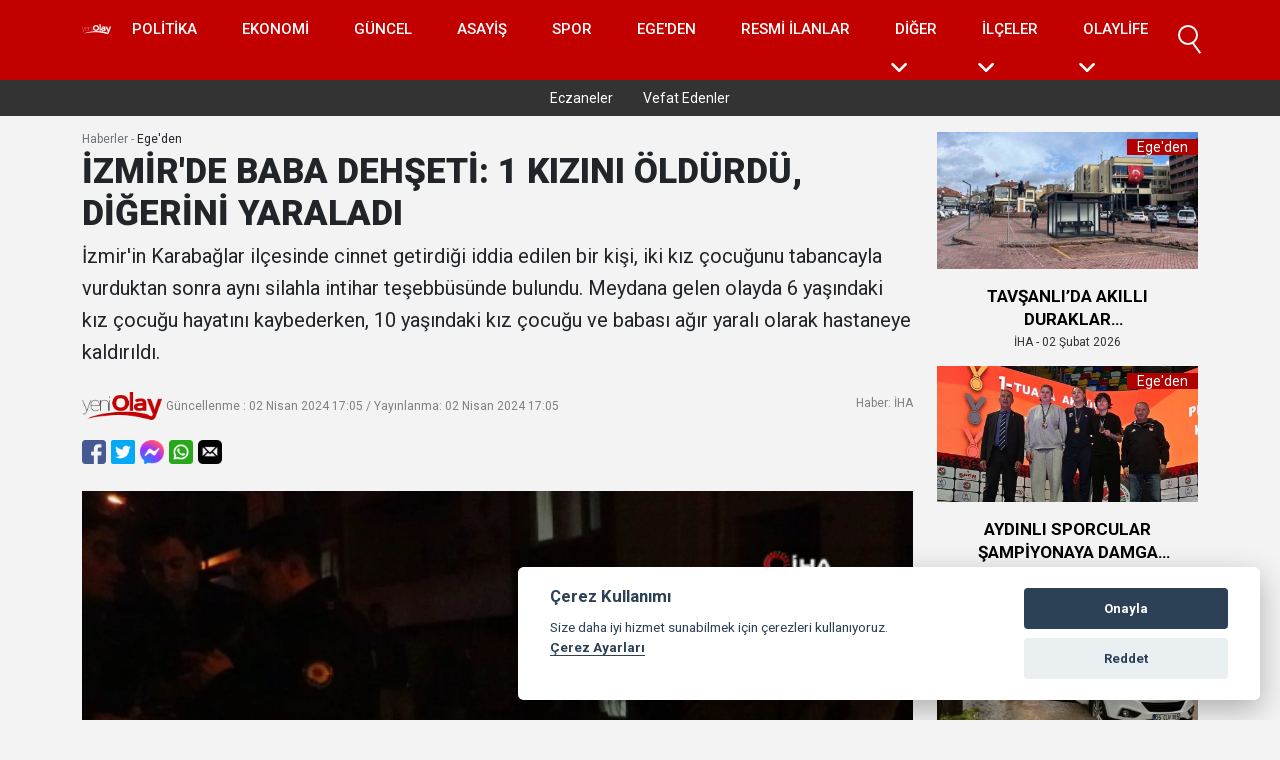

--- FILE ---
content_type: text/html; charset=UTF-8
request_url: https://denizliyeniolay.com/ege-haberleri/83336-izmirde-baba-dehseti-1-kizini-oldurdu-digerini-yaraladi
body_size: 8635
content:
<!DOCTYPE html>
<html lang="tr" dir="ltr">
<head>
<meta charset="utf-8">
<meta name="viewport" content="width=device-width, initial-scale=1.0, maximum-scale=5.0" />
<base href="https://denizliyeniolay.com/">
<title>İZMİR&#039;DE BABA DEHŞETİ: 1 KIZINI ÖLDÜRDÜ, DİĞERİNİ YARALADI   | Denizli Yeni Olay Haber</title>
<meta property="fb:app_id" content="331839567269455">
<meta name="title" content="İZMİR&#039;DE BABA DEHŞETİ: 1 KIZINI ÖLDÜRDÜ, DİĞERİNİ YARALADI  ">
<meta name="description" content="İzmir&#039;in Karabağlar ilçesinde cinnet getirdiği iddia edilen bir kişi, iki kız çocuğunu tabancayla vurduktan sonra aynı silahla intihar teşebbüsünde bulundu. Meydana gelen olayda 6 yaşındaki kız çocuğu hayatını kaybederken, 10 yaşındaki kız çocuğu ve babası ağır yaralı olarak hastaneye kaldırıldı.  ">
<meta name="url" content="https://denizliyeniolay.com/ege-haberleri/83336-izmirde-baba-dehseti-1-kizini-oldurdu-digerini-yaraladi">
<meta name="datePublished" content="2024-04-02T17:05:35+03:00">
<meta name="dateModified" content="2024-04-02T17:05:37+03:00">
<meta name="articleSection" content="news">
<meta name="articleAuthor" content="İHA">
<meta property="robots" content="index, follow, max-snippet:20, max-image-preview:large">
<meta property="article:publisher" content="Denizli Haberleri , Denizli Hava Durumu">
<meta property="article:tag" content="Denizli Haberleri , Denizli Hava Durumu">
<meta property="article:published_time" content="2024-04-02 17:05:35">
<meta property="article:modified_time" content="2024-04-02 17:05:37">
<meta property="og:site_name" content="Denizli Haberleri , Denizli Hava Durumu">
<meta property="og:type" content="article">
<meta property="og:locale" content="tr_TR">
<meta property="og:title" content="İZMİR&#039;DE BABA DEHŞETİ: 1 KIZINI ÖLDÜRDÜ, DİĞERİNİ YARALADI  ">
<meta property="og:description" content="İzmir&#039;in Karabağlar ilçesinde cinnet getirdiği iddia edilen bir kişi, iki kız çocuğunu tabancayla vurduktan sonra aynı silahla intihar teşebbüsünde bulundu. Meydana gelen olayda 6 yaşındaki kız çocuğu hayatını kaybederken, 10 yaşındaki kız çocuğu ve babası ağır yaralı olarak hastaneye kaldırıldı.  ">
<meta property="og:url" content="https://denizliyeniolay.com/ege-haberleri/83336-izmirde-baba-dehseti-1-kizini-oldurdu-digerini-yaraladi">
<meta property="og:image" content="https://denizliyeniolay.com/1200/630/1/media/2024/04/IZMIR-DE-BABA-DEHSET-1712066688.jpg">
<meta property="og:image:width" content="1200">
<meta property="og:image:height" content="630">
<meta property="og:image:alt" content="İZMİR&#039;DE BABA DEHŞETİ: 1 KIZINI ÖLDÜRDÜ, DİĞERİNİ YARALADI  ">
<meta property="og:updated_time" content="2024-04-02 17:05:37">
<meta property="twitter:card" content="summary_large_image">
<meta property="twitter:title" content="İZMİR&#039;DE BABA DEHŞETİ: 1 KIZINI ÖLDÜRDÜ, DİĞERİNİ YARALADI  ">
<meta property="twitter:description" content="İzmir&#039;in Karabağlar ilçesinde cinnet getirdiği iddia edilen bir kişi, iki kız çocuğunu tabancayla vurduktan sonra aynı silahla intihar teşebbüsünde bulundu. Meydana gelen olayda 6 yaşındaki kız çocuğu hayatını kaybederken, 10 yaşındaki kız çocuğu ve babası ağır yaralı olarak hastaneye kaldırıldı.  ">
<meta property="twitter:image" content="https://denizliyeniolay.com/1200/630/1/media/2024/04/IZMIR-DE-BABA-DEHSET-1712066688.jpg">
<meta property="twitter:domain" content="https://denizliyeniolay.com/">
 
<link rel="dns-prefetch" href="//denizliyeniolay.com">
<link rel="dns-prefetch" href="//www.googletagmanager.com">
<link rel="dns-prefetch" href="//fonts.googleapis.com/" />
<link rel="dns-prefetch" href="//www.google-analytics.com">
<link rel="dns-prefetch" href="//cdn.onesignal.com">
<link rel="dns-prefetch" href="//cdn.denizliyeniolay.com">
<link rel="dns-prefetch" href="//s3.amazonaws.com">
<link rel="dns-prefetch" href="//www.facebook.com">
<link rel="dns-prefetch" href="//connect.facebook.net">
<link href="https://denizliyeniolay.com/assets/modules/Theme/images/favicon.ico" rel="shortcut icon" type="image/vnd.microsoft.icon">
<link rel="alternate" type="application/rss+xml" title=" &raquo; Feed" href="https://denizliyeniolay.com/feed" />
<!--[if lt IE 9]>
<script src="//oss.maxcdn.com/html5shiv/3.7.2/html5shiv.min.js"></script>
<![endif]-->
    <script>!function(){var t=document.createElement("script");t.setAttribute("src",'https://cdn.p.analitik.bik.gov.tr/tracker'+(typeof Intl!=="undefined"?(typeof (Intl||"").PluralRules!=="undefined"?'1':typeof Promise!=="undefined"?'2':typeof MutationObserver!=='undefined'?'3':'4'):'4')+'.js'),t.setAttribute("data-website-id","6505b49f-ecc0-42bc-8f97-8733a8df67d7"),t.setAttribute("data-host-url",'//6505b49f-ecc0-42bc-8f97-8733a8df67d7.collector.p.analitik.bik.gov.tr'),document.head.appendChild(t)}();</script>

    <script src="https://cdn.onesignal.com/sdks/OneSignalSDK.js" defer></script>
    <script>
        window.OneSignal = window.OneSignal || [];
        OneSignal.push(function() {
            OneSignal.init({
                appId: "52a9a7ad-44be-4012-9c25-e2806a0b520e",
            });
        });
    </script>

    <!-- Google Tag Manager -->
    <script>(function(w,d,s,l,i){w[l]=w[l]||[];w[l].push({'gtm.start':
                new Date().getTime(),event:'gtm.js'});var f=d.getElementsByTagName(s)[0],
            j=d.createElement(s),dl=l!='dataLayer'?'&l='+l:'';j.async=true;j.src=
            'https://www.googletagmanager.com/gtm.js?id='+i+dl;f.parentNode.insertBefore(j,f);
        })(window,document,'script','dataLayer','GTM-KM8XTSXH');</script>
    <!-- End Google Tag Manager -->

    <!-- Yandex.Metrika counter -->
    <script type="text/javascript" >
        (function(m,e,t,r,i,k,a){m[i]=m[i]||function(){(m[i].a=m[i].a||[]).push(arguments)};
            m[i].l=1*new Date();
            for (var j = 0; j < document.scripts.length; j++) {if (document.scripts[j].src === r) { return; }}
            k=e.createElement(t),a=e.getElementsByTagName(t)[0],k.async=1,k.src=r,a.parentNode.insertBefore(k,a)})
        (window, document, "script", "https://mc.yandex.ru/metrika/tag.js", "ym");
        ym(97490911, "init", {clickmap:true, trackLinks:true, accurateTrackBounce:true, webvisor:true});
    </script>
    <noscript><div><img src="https://mc.yandex.ru/watch/97490911" style="position:absolute; left:-9999px;" alt="" /></div></noscript>
    <!-- /Yandex.Metrika counter -->
<link rel="stylesheet" type="text/css" href="//cdnjs.cloudflare.com/ajax/libs/font-awesome/6.5.1/css/all.min.css" />
<link rel="stylesheet" type="text/css" href="//fonts.googleapis.com/css2?family=Roboto:wght@100;300;400;500;700;900&amp;display=swap" />
<link rel="stylesheet" type="text/css" href="https://denizliyeniolay.com/assets/modules/Theme/css/bootstrap.min.css" />
<link rel="stylesheet" type="text/css" href="https://denizliyeniolay.com/assets/modules/Theme/css/swiper-bundle.min.css" />
<link rel="stylesheet" type="text/css" href="https://denizliyeniolay.com/assets/modules/Theme/css/style.min.css?v=1.0.39" />
<link rel="stylesheet" type="text/css" href="https://denizliyeniolay.com/assets/modules/Theme/css/responsive.min.css?v=1.0.39" />
<link rel="stylesheet" type="text/css" href="//cdn.jsdelivr.net/gh/orestbida/cookieconsent@v2.7.2/dist/cookieconsent.css" />
<script type="text/javascript" src="//cdn.jsdelivr.net/gh/orestbida/cookieconsent@v2.7.2/dist/cookieconsent.js"></script>
<script type="text/javascript" src="https://denizliyeniolay.com/assets/modules/Theme/js/jquery.min.js"></script>
<script type="text/javascript" src="https://denizliyeniolay.com/assets/modules/Theme/js/bootstrap.bundle.min.js"></script>

<script type="text/javascript">
    window.addEventListener('load', function(){

        // obtain plugin
        var cc = initCookieConsent();

        // run plugin with your configuration
        cc.run({
            current_lang: 'tr',
            autoclear_cookies: true,                   // default: false
            page_scripts: true,                        // default: false
            mode : 'opt-in',
            transition : 'cloud',
            force_consent : false,

            // mode: 'opt-in'                          // default: 'opt-in'; value: 'opt-in' or 'opt-out'
            // delay: 0,                               // default: 0
            // auto_language: '',                      // default: null; could also be 'browser' or 'document'
            // autorun: true,                          // default: true
            // force_consent: false,                   // default: false
            // hide_from_bots: false,                  // default: false
            // remove_cookie_tables: false             // default: false
            // cookie_name: 'cc_cookie',               // default: 'cc_cookie'
            // cookie_expiration: 182,                 // default: 182 (days)
            // cookie_necessary_only_expiration: 182   // default: disabled
            // cookie_domain: location.hostname,       // default: current domain
            // cookie_path: '/',                       // default: root
            // cookie_same_site: 'Lax',                // default: 'Lax'
            // use_rfc_cookie: false,                  // default: false


            onFirstAction: function(user_preferences, cookie){

                // callback triggered only once on the first accept/reject action
            },

            onAccept: function (cookie) {
                // callback triggered on the first accept/reject action, and after each page load
                console.log(cookie);

            },

            onChange: function (cookie, changed_categories) {
                // callback triggered when user changes preferences after consent has already been given

            },

            gui_options: {
                consent_modal: {
                    layout: 'cloud',
                    position: 'bottom right',
                    transition: 'bottom right',
                }
            },
            languages: {
                'tr': {
                    consent_modal: {
                        title: 'Çerez Kullanımı',
                        description: 'Size daha iyi hizmet sunabilmek için çerezleri kullanıyoruz. <button type="button" data-cc="c-settings" class="cc-link">Çerez Ayarları</button>',
                        primary_btn: {
                            text: 'Onayla',
                            role: 'accept_selected'  
                        },
                        secondary_btn: {
                            text: 'Reddet',
                            role: 'accept_necessary'   
                        }
                    },
                    settings_modal: {
                        title: 'Çerez Seçenekleri',
                        save_settings_btn: 'Değişiklikleri Kaydet',
                        accept_all_btn: 'Tümünü kabul et',
                        reject_all_btn: 'Reddet',
                        close_btn_label: 'Kapat',
                        cookie_table_headers: [
                            {col1: 'Başlık'},
                            {col2: 'Alan adı'},
                            {col3: 'Süre'},
                            {col4: 'Açıklama'}
                        ],
                        blocks: [
                            {
                                title: 'Çerez kullanımı',
                                description: 'Web sitesinin temel işlevlerini sağlamak ve çevrimiçi deneyiminizi geliştirmek için tanımlama bilgileri kullanıyoruz. '
                            },
                            {
                                title: 'Kesinlikle gerekli çerezler',
                                description: 'Bu çerezler web sitemin düzgün çalışması için gereklidir. Bu çerezler olmadan web sitesi düzgün çalışmayacaktır.',
                                toggle: {
                                    value: 'necessary',
                                    enabled: true,
                                    readonly: true          // cookie categories with readonly=true are all treated as "necessary cookies"
                                }
                            }, {
                                title: 'Performans ve Analitik çerezler',
                                description: 'Bu çerezler, web sitesinin geçmişte yaptığınız seçimleri hatırlamasını sağlar.',
                                toggle: {
                                    value: 'analytics',     // your cookie category
                                    enabled: false,
                                    readonly: false
                                },
                                cookie_table: [             // list of all expected cookies
                                    {
                                        col1: '^_ga',       // match all cookies starting with "_ga"
                                        col2: 'google.com',
                                        col3: '2 years',
                                        col4: 'description ...',
                                        is_regex: true
                                    },
                                    {
                                        col1: '_gid',
                                        col2: 'google.com',
                                        col3: '1 day',
                                        col4: 'description ...',
                                    }
                                ]
                            }, {
                                title: 'Reklam ve Hedefleme çerezleri',
                                description: 'Bu tanımlama bilgileri, web sitesini nasıl kullandığınız, hangi sayfaları ziyaret ettiğiniz ve hangi bağlantılara tıkladığınız hakkında bilgi toplar. Tüm veriler anonimdir ve sizi tanımlamak için kullanılamaz',
                                toggle: {
                                    value: 'targeting',
                                    enabled: false,
                                    readonly: false
                                }
                            }, {
                                title: 'Daha fazla bilgi',
                                description: 'Çerezler ve seçimlerinizle ilgili politikamızla ilgili herhangi bir sorunuz için lütfen iletişime geçiniz. <a class="cc-link" href="https://denizliyeniolay.com/sayfa/iletisim">İletişim</a>.',
                            }
                        ]
                    }
                }
            }
        });
    });
</script>
<!-- Google tag (gtag.js) -->
<script async src="https://www.googletagmanager.com/gtag/js?id=G-4K513J9WYT"></script>
<script>
  window.dataLayer = window.dataLayer || [];
  function gtag(){dataLayer.push(arguments);}
  gtag('js', new Date());

  gtag('config', 'G-4K513J9WYT');
</script>

</head>
<body>
   
        

  
    <header>
    <div class="header-top">

    
<nav class="navbar navbar-expand-lg header-navbar">
    <div class="container">
      <a class="navbar-brand" href="https://denizliyeniolay.com/"><img src="https://denizliyeniolay.com/assets/modules/Theme/images/logo.png" class="img-fluid" width="140" alt="Denizli Haberleri , Denizli Hava Durumu"></a>
      <button class="navbar-toggler mobil-menu-button" type="button" data-bs-toggle="collapse" data-bs-target="#navbarSupportedContent" aria-controls="navbarSupportedContent" aria-expanded="false" aria-label="Toggle navigation">
        <span class="navbar-toggler-icon"></span>
      </button>
      <div class="collapse navbar-collapse" id="navbarSupportedContent">
        <ul class="navbar-nav me-auto mb-2 mb-lg-0">
    
        
            <li class="nav-item header-item">
                <a href="https://denizliyeniolay.com/politika" target="_self" class="nav-link header-link ">
                    <i class="empty"></i>
                    Politika                </a>
            </li>

        

    
        
            <li class="nav-item header-item">
                <a href="https://denizliyeniolay.com/ekonomi" target="_self" class="nav-link header-link ">
                    <i class="empty"></i>
                    Ekonomi                </a>
            </li>

        

    
        
            <li class="nav-item header-item">
                <a href="https://denizliyeniolay.com/guncel" target="_self" class="nav-link header-link ">
                    <i class="empty"></i>
                    Güncel                </a>
            </li>

        

    
        
            <li class="nav-item header-item">
                <a href="https://denizliyeniolay.com/asayis" target="_self" class="nav-link header-link ">
                    <i class="empty"></i>
                    Asayiş                </a>
            </li>

        

    
        
            <li class="nav-item header-item">
                <a href="https://denizliyeniolay.com/spor" target="_self" class="nav-link header-link ">
                    <i class="empty"></i>
                    Spor                </a>
            </li>

        

    
        
            <li class="nav-item header-item">
                <a href="https://denizliyeniolay.com/ege-haberleri" target="_self" class="nav-link header-link ">
                    <i class="empty"></i>
                    Ege'den                </a>
            </li>

        

    
        
            <li class="nav-item header-item">
                <a href="https://denizliyeniolay.com/resmi-ilan" target="_self" class="nav-link header-link ">
                    <i class="empty"></i>
                    Resmi İlanlar                </a>
            </li>

        

    
                    <li class="nav-item header-item  dropdown align-items-center d-inline-block">
                <a href="javascript:void(0);" class="nav-link header-link d-inline-block" role="button" aria-expanded="false">
                    <i class="empty"></i>
                    Diğer                </a>
                <i class="fa fa-angle-down  text-white dropdown-button d-inline-block" id="dropdownMenuReference" data-bs-toggle="dropdown"></i>
                <ul class="dropdown-menu">
                                            <li class="">
                            <a href="https://denizliyeniolay.com/bolge-ilan" target="_self" class="dropdown-item">
                                <i class=""></i>
                                Bölge İlan                            </a>
                        </li>
                                            <li class="">
                            <a href="https://denizliyeniolay.com/saglik" target="_self" class="dropdown-item">
                                <i class="empty"></i>
                                Sağlık                            </a>
                        </li>
                                            <li class="">
                            <a href="https://denizliyeniolay.com/magazin" target="_self" class="dropdown-item">
                                <i class="empty"></i>
                                Magazin                            </a>
                        </li>
                                            <li class="">
                            <a href="https://denizliyeniolay.com/kultur-sanat" target="_self" class="dropdown-item">
                                <i class="empty"></i>
                                Kültür / Sanat                            </a>
                        </li>
                                            <li class="">
                            <a href="https://denizliyeniolay.com/egitim" target="_self" class="dropdown-item">
                                <i class="empty"></i>
                                Eğitim                            </a>
                        </li>
                                            <li class="">
                            <a href="https://denizliyeniolay.com/kose-yazilari" target="_self" class="dropdown-item">
                                <i class="empty"></i>
                                Köşe Yazıları                            </a>
                        </li>
                                    </ul>
            </li>
        

    
                    <li class="nav-item header-item  dropdown align-items-center d-inline-block">
                <a href="ilceler" class="nav-link header-link d-inline-block" role="button" aria-expanded="false">
                    <i class="empty"></i>
                    İlçeler                </a>
                <i class="fa fa-angle-down  text-white dropdown-button d-inline-block" id="dropdownMenuReference" data-bs-toggle="dropdown"></i>
                <ul class="dropdown-menu">
                                            <li class="">
                            <a href="https://denizliyeniolay.com/acipayam" target="_self" class="dropdown-item">
                                <i class="empty"></i>
                                Acıpayam                            </a>
                        </li>
                                            <li class="">
                            <a href="https://denizliyeniolay.com/babadag" target="_self" class="dropdown-item">
                                <i class="empty"></i>
                                Babadağ                            </a>
                        </li>
                                            <li class="">
                            <a href="https://denizliyeniolay.com/baklan" target="_self" class="dropdown-item">
                                <i class="empty"></i>
                                Baklan                            </a>
                        </li>
                                            <li class="">
                            <a href="https://denizliyeniolay.com/bekilli" target="_self" class="dropdown-item">
                                <i class="empty"></i>
                                Bekilli                            </a>
                        </li>
                                            <li class="">
                            <a href="https://denizliyeniolay.com/beyagac" target="_self" class="dropdown-item">
                                <i class="empty"></i>
                                Beyağaç                            </a>
                        </li>
                                            <li class="">
                            <a href="https://denizliyeniolay.com/bozkurt" target="_self" class="dropdown-item">
                                <i class="empty"></i>
                                Bozkurt                            </a>
                        </li>
                                            <li class="">
                            <a href="https://denizliyeniolay.com/buldan" target="_self" class="dropdown-item">
                                <i class="empty"></i>
                                Buldan                            </a>
                        </li>
                                            <li class="">
                            <a href="https://denizliyeniolay.com/cal" target="_self" class="dropdown-item">
                                <i class="empty"></i>
                                Çal                            </a>
                        </li>
                                            <li class="">
                            <a href="https://denizliyeniolay.com/cameli" target="_self" class="dropdown-item">
                                <i class="empty"></i>
                                Çameli                            </a>
                        </li>
                                            <li class="">
                            <a href="https://denizliyeniolay.com/cardak" target="_self" class="dropdown-item">
                                <i class="empty"></i>
                                Çardak                            </a>
                        </li>
                                            <li class="">
                            <a href="https://denizliyeniolay.com/civril" target="_self" class="dropdown-item">
                                <i class="empty"></i>
                                Çivril                            </a>
                        </li>
                                            <li class="">
                            <a href="https://denizliyeniolay.com/guney" target="_self" class="dropdown-item">
                                <i class="empty"></i>
                                Güney                            </a>
                        </li>
                                            <li class="">
                            <a href="https://denizliyeniolay.com/honaz" target="_self" class="dropdown-item">
                                <i class="empty"></i>
                                Honaz                            </a>
                        </li>
                                            <li class="">
                            <a href="https://denizliyeniolay.com/kale" target="_self" class="dropdown-item">
                                <i class="empty"></i>
                                Kale                            </a>
                        </li>
                                            <li class="">
                            <a href="https://denizliyeniolay.com/merkezefendi" target="_self" class="dropdown-item">
                                <i class="empty"></i>
                                Merkezefendi                            </a>
                        </li>
                                            <li class="">
                            <a href="https://denizliyeniolay.com/pamukkale" target="_self" class="dropdown-item">
                                <i class="empty"></i>
                                Pamukkale                            </a>
                        </li>
                                            <li class="">
                            <a href="https://denizliyeniolay.com/saraykoy" target="_self" class="dropdown-item">
                                <i class="empty"></i>
                                Sarayköy                            </a>
                        </li>
                                            <li class="">
                            <a href="https://denizliyeniolay.com/serinhisar" target="_self" class="dropdown-item">
                                <i class="empty"></i>
                                Serinhisar                            </a>
                        </li>
                                            <li class="">
                            <a href="https://denizliyeniolay.com/tavas" target="_self" class="dropdown-item">
                                <i class="empty"></i>
                                Tavas                            </a>
                        </li>
                                    </ul>
            </li>
        

    
                    <li class="nav-item header-item  dropdown align-items-center d-inline-block">
                <a href="life" class="nav-link header-link d-inline-block" role="button" aria-expanded="false">
                    <i class="empty"></i>
                    OlayLife                </a>
                <i class="fa fa-angle-down  text-white dropdown-button d-inline-block" id="dropdownMenuReference" data-bs-toggle="dropdown"></i>
                <ul class="dropdown-menu">
                                            <li class="">
                            <a href="https://denizliyeniolay.com/yemek" target="_self" class="dropdown-item">
                                <i class=""></i>
                                Yemek                            </a>
                        </li>
                                            <li class="">
                            <a href="https://denizliyeniolay.com/astroloji" target="_self" class="dropdown-item">
                                <i class="empty"></i>
                                Astroloji                            </a>
                        </li>
                                            <li class="">
                            <a href="https://denizliyeniolay.com/diyet" target="_self" class="dropdown-item">
                                <i class=""></i>
                                Diyet                            </a>
                        </li>
                                            <li class="">
                            <a href="https://denizliyeniolay.com/life-saglik" target="_self" class="dropdown-item">
                                <i class="empty"></i>
                                Sağlık                            </a>
                        </li>
                                            <li class="">
                            <a href="https://denizliyeniolay.com/yasam" target="_self" class="dropdown-item">
                                <i class="empty"></i>
                                Yaşam                            </a>
                        </li>
                                            <li class="">
                            <a href="https://denizliyeniolay.com/teknoloji" target="_self" class="dropdown-item">
                                <i class="empty"></i>
                                Teknoloji                            </a>
                        </li>
                                            <li class="">
                            <a href="https://denizliyeniolay.com/kim-kimdir" target="_self" class="dropdown-item">
                                <i class="empty"></i>
                                Kim Kimdir?                            </a>
                        </li>
                                            <li class="">
                            <a href="https://denizliyeniolay.com/blog-denizli" target="_self" class="dropdown-item">
                                <i class="empty"></i>
                                Denizli                            </a>
                        </li>
                                    </ul>
            </li>
        

    
        
            <li class="nav-item header-item">
                <a href="https://denizliyeniolay.com/" target="_self" class="nav-link header-link ">
                    <i class="empty"></i>
                                    </a>
            </li>

        

    </ul>
       
        <form action="https://denizliyeniolay.com/arama" id="content">
            <input type="text" name="q" class="input" id="search-input">
            <button type="reset" class="search" id="search-btn"></button>
          </form>
      </div>
    </div>
  </nav>
</div>
<div class="header-bottom">
    <ul class="header-bottom-ul">
        
        <li><a href="https://denizliyeniolay.com/denizli/nobetcieczane">Eczaneler</a></li>
        <li><a href="https://denizliyeniolay.com/denizli/bugundefnedilenler">Vefat Edenler</a></li>
        
    </ul>

</div>
</header>     
        
<section class="reklam-alani">
    <div class="container">
            </div>
</section>


<section class="post-page mt-3 news-content detay" id="news-83336" property="articleBody">
    <input type="hidden" name="url" value="https://denizliyeniolay.com/ege-haberleri/83336-izmirde-baba-dehseti-1-kizini-oldurdu-digerini-yaraladi">
    <input type="hidden" name="newsId" value="83336">
        <input type="hidden" name="category" value="ege-haberleri">
        <div class="container">
        <div class="row">
            <div class="col-md-9 col-12">
                <div class="breadcrumb">
                    <p><a href="https://denizliyeniolay.com/" class="text-muted">Haberler</a> - <a class="text-dark" href="https://denizliyeniolay.com/ege-haberleri">Ege'den</a></p>
                </div>
                <div class="post-content">
                    <div class="post-content-header">
                        <h1>İZMİR'DE BABA DEHŞETİ: 1 KIZINI ÖLDÜRDÜ, DİĞERİNİ YARALADI  </h1>
                    </div>
                    <div class="post-ozet">
                        <p>İzmir'in Karabağlar ilçesinde cinnet getirdiği iddia edilen bir kişi, iki kız çocuğunu tabancayla vurduktan sonra aynı silahla intihar teşebbüsünde bulundu. Meydana gelen olayda 6 yaşındaki kız çocuğu hayatını kaybederken, 10 yaşındaki kız çocuğu ve babası ağır yaralı olarak hastaneye kaldırıldı.  </p>
                    </div>
                    <div class="post-meta">
                        <div class="logo-tarih">
                            <img src="https://denizliyeniolay.com/assets/modules/Theme/images/logo-red.png" alt="">
                            <span class="post-tarih">
                                                                    Güncellenme : 02 Nisan 2024 17:05 /
                                                                Yayınlanma: 02 Nisan 2024 17:05                            </span>
                        </div>
                        <div class="post-by">
                            <span>Haber: İHA</span>
                        </div>
                    </div>

                    <div class="social-media">
                        <ul>
                            <li><a href="https://www.facebook.com/sharer/sharer.php?u=https://denizliyeniolay.com/ege-haberleri/83336-izmirde-baba-dehseti-1-kizini-oldurdu-digerini-yaraladi" target="_blank"><img src="https://denizliyeniolay.com/assets/modules/Theme/images/facebook.png" alt="Facebook"></a></li>
                            <li><a href="https://twitter.com/intent/tweet?text=https://denizliyeniolay.com/ege-haberleri/83336-izmirde-baba-dehseti-1-kizini-oldurdu-digerini-yaraladi" target="_blank"><img src="https://denizliyeniolay.com/assets/modules/Theme/images/twitter.png" alt="Twitter"></a></li>
                            <li><a href="fb-messenger://share?link=https://denizliyeniolay.com/ege-haberleri/83336-izmirde-baba-dehseti-1-kizini-oldurdu-digerini-yaraladi" target="_blank"><img src="https://denizliyeniolay.com/assets/modules/Theme/images/messenger.png" alt="Messenger"></a></li>
                            <li><a href="whatsapp://send?text=https://denizliyeniolay.com/ege-haberleri/83336-izmirde-baba-dehseti-1-kizini-oldurdu-digerini-yaraladi" target="_blank"><img src="https://denizliyeniolay.com/assets/modules/Theme/images/whatsapp.png" alt="WhatsApp"></a></li>
                            <li><a href="mailto:?subject=İZMİR'DE BABA DEHŞETİ: 1 KIZINI ÖLDÜRDÜ, DİĞERİNİ YARALADI  &body=https://denizliyeniolay.com/ege-haberleri/83336-izmirde-baba-dehseti-1-kizini-oldurdu-digerini-yaraladi" target="_blank"><img src="https://denizliyeniolay.com/assets/modules/Theme/images/apple.png" alt="Eposta"></a></li>
                        </ul>
                    </div>

                                            <div class="post-image">
                            <video width="100%" height="500" controls>
                                <source src="media/2024/04/-C56BF69D-36F5-4660-AB86-A04364D86E50-1712066692.mp4">
                            </video>
                        </div>
                    
                    <section class="reklam-alani">
                        <div class="container">
                                                    </div>
                    </section>

                    <div class="post-content-text">
                        <p>Olay saat 22.00 sıralarında Abdi İpek&ccedil;i Mahallesi 3721 sokakta bulunan bir evde meydana geldi. Edinilen bilgiye g&ouml;re, bir s&uuml;redir eşinden ayrı yaşayan ve psikolojik sorunları olduğu &ouml;ne s&uuml;r&uuml;len Umut A. (34), yakınları vasıtasıyla eşiyle barışmak istedi. Eşi E.A. (30) barışma isteğini reddedince Umut A., eşyalarını toplamak istediğini s&ouml;yleyerek kız &ccedil;ocukları Tuğ&ccedil;e Akbaş (6) ve S.A.&#39;yı (10) kendisinin yaşadığı eve g&ouml;t&uuml;rd&uuml;. Bu esnada evde cinnet getirdiği &ouml;ne s&uuml;r&uuml;len Umut A., tabancasıyla kız &ccedil;ocuğu Tuğ&ccedil;e Akbaş&#39;ın kafasına, S.A.&#39;nın da karnına ateş etti. &Ccedil;ocuklar kanlar i&ccedil;erisinde yere yığılırken bu esnada Umut A., aynı tabancayla kendi kafasına ateş etti. Silah seslerini duyanların ihbarı &uuml;zerine olay yerine polis ve sağlık ekipleri sevk edildi.</p>

<p><strong>HASTANEYE KALDIRILDILAR</strong></p>

<p>Babası tarafından tabanca ile vurulan Tuğ&ccedil;e Akbaş, Bozyaka Eğitim ve Araştırma Hastanesi&#39;ne kaldırılırken babası Umut A. ve S.A., Atat&uuml;rk Eğitim ve Araştırma Hastanesi&#39;nde kaldırıldı. 6 yaşındaki Tuğ&ccedil;e, hastanede yapılan t&uuml;m m&uuml;dahalelere rağmen kurtarılamayarak hayatını kaybetti. Baba Umut A. ve 10 yaşındaki S.A.&#39;nın hayat tehlikesinin olduğu &ouml;ğrenildi. Tuğ&ccedil;e Akbaş&#39;ın cansız bedeni, savcı tarafından yapılan incelemenin ardından İzmir Adli Tıp Kurumu morguna kaldırıldı.</p>

<p>Olayla ilgili başlatılan soruşturma s&uuml;r&uuml;yor.</p>
                    </div>
                    


                    

                                                                <div class="post-tags mt-3">
                            <b>Etiketler:</b>
                                                            <a href="https://denizliyeniolay.com/etiket/izmir-in-karabaglar-ilcesi" class="text-muted small">#İzmir'in Karabağlar ilçesi</a>,
                                                            <a href="https://denizliyeniolay.com/etiket/cinnet" class="text-muted small">#cinnet</a>,
                                                            <a href="https://denizliyeniolay.com/etiket/bir-kisi" class="text-muted small">#bir kişi</a>,
                                                            <a href="https://denizliyeniolay.com/etiket/iki-kiz-cocugunu-tabancayla-vurdu" class="text-muted small">#iki kız çocuğunu tabancayla vurdu</a>,
                                                            <a href="https://denizliyeniolay.com/etiket/intihar" class="text-muted small">#intihar</a>,
                                                    </div>
                    
                </div>
            </div>

            <div class="col-md-3 col-12">
                <aside class="sticky-side">
                                                            
                                                    <div class="newsMediumBox " >
    <a href="ege-haberleri/121195-tavsanli-da-akilli-duraklar-montajlaniyor" target="_blank">
        <div class="newsImage">
            <img class="lazy h-auto" src="https://denizliyeniolay.com/assets/modules/Theme/images/news-medium.jpg" data-src="https://denizliyeniolay.com/420/220/1/media/2026/02/20260202AW632769-1.jpg" width="420" height="220" alt="TAVŞANLI’DA AKILLI DURAKLAR MONTAJLANIYOR" title="TAVŞANLI’DA AKILLI DURAKLAR MONTAJLANIYOR">
            <span class="newsImageCategory">Ege'den</span>

        </div>
        <div class="newsContent p-3">

            <h3 class="newsTitle">TAVŞANLI’DA AKILLI DURAKLAR MONTAJLANIYOR</h3>
            <span class="newsAuthor">İHA - 02 Şubat 2026</span>

        </div>
    </a>
</div>                        
                    
                                                                            
                    
                                                    <div class="newsMediumBox " >
    <a href="ege-haberleri/121193-aydinli-sporcular-sampiyonaya-damga-vurdu" target="_blank">
        <div class="newsImage">
            <img class="lazy h-auto" src="https://denizliyeniolay.com/assets/modules/Theme/images/news-medium.jpg" data-src="https://denizliyeniolay.com/420/220/1/media/2026/02/1-1770020734.jpg" width="420" height="220" alt="AYDINLI SPORCULAR ŞAMPİYONAYA DAMGA VURDU" title="AYDINLI SPORCULAR ŞAMPİYONAYA DAMGA VURDU">
            <span class="newsImageCategory">Ege'den</span>

        </div>
        <div class="newsContent p-3">

            <h3 class="newsTitle">AYDINLI SPORCULAR ŞAMPİYONAYA DAMGA VURDU</h3>
            <span class="newsAuthor">İHA - 02 Şubat 2026</span>

        </div>
    </a>
</div>                        
                    
                                                    <div class="newsMediumBox " >
    <a href="ege-haberleri/121191-yollar-gole-dondu-mahsur-kalanlari-zabita-sirtinda-tasidi" target="_blank">
        <div class="newsImage">
            <img class="lazy h-auto" src="https://denizliyeniolay.com/assets/modules/Theme/images/news-medium.jpg" data-src="https://denizliyeniolay.com/420/220/1/media/2026/02/20260202AW632709-1.jpg" width="420" height="220" alt="YOLLAR GÖLE DÖNDÜ, MAHSUR KALANLARI ZABITA SIRTINDA TAŞIDI
" title="YOLLAR GÖLE DÖNDÜ, MAHSUR KALANLARI ZABITA SIRTINDA TAŞIDI
">
            <span class="newsImageCategory">Ege'den</span>

        </div>
        <div class="newsContent p-3">

            <h3 class="newsTitle">YOLLAR GÖLE DÖNDÜ, MAHSUR KALANLARI ZABITA SIRTINDA TAŞIDI
</h3>
            <span class="newsAuthor">İHA - 02 Şubat 2026</span>

        </div>
    </a>
</div>                        
                    
                                                    <div class="newsMediumBox " >
    <a href="ege-haberleri/121192-kuruyan-suluklu-gol-yeniden-canlandi" target="_blank">
        <div class="newsImage">
            <img class="lazy h-auto" src="https://denizliyeniolay.com/assets/modules/Theme/images/news-medium.jpg" data-src="https://denizliyeniolay.com/420/220/1/media/2026/02/20260202AW632723-1.jpg" width="420" height="220" alt="KURUYAN SÜLÜKLÜ GÖL YENİDEN CANLANDI" title="KURUYAN SÜLÜKLÜ GÖL YENİDEN CANLANDI">
            <span class="newsImageCategory">Ege'den</span>

        </div>
        <div class="newsContent p-3">

            <h3 class="newsTitle">KURUYAN SÜLÜKLÜ GÖL YENİDEN CANLANDI</h3>
            <span class="newsAuthor">İHA - 02 Şubat 2026</span>

        </div>
    </a>
</div>                        
                    
                                                    <div class="newsMediumBox " >
    <a href="ege-haberleri/121189-goztepe-nin-golcusu-lille-in-radarinda" target="_blank">
        <div class="newsImage">
            <img class="lazy h-auto" src="https://denizliyeniolay.com/assets/modules/Theme/images/news-medium.jpg" data-src="https://denizliyeniolay.com/420/220/1/media/2026/02/20260202AW632695-1.jpg" width="420" height="220" alt="GÖZTEPE’NİN GOLCÜSÜ LİLLE’İN RADARINDA
" title="GÖZTEPE’NİN GOLCÜSÜ LİLLE’İN RADARINDA
">
            <span class="newsImageCategory">Ege'den</span>

        </div>
        <div class="newsContent p-3">

            <h3 class="newsTitle">GÖZTEPE’NİN GOLCÜSÜ LİLLE’İN RADARINDA
</h3>
            <span class="newsAuthor">İHA - 02 Şubat 2026</span>

        </div>
    </a>
</div>                        
                                    </aside>
            </div>
        </div>
    </div>
</section>            <footer class="bg-dark-gray">
    <div class="container">
        <div class="footer-content">
            <p>Türkiye'den ve Denizli'den son dakika haberler, köşe yazıları, magazinden siyasete, spordan seyahate bütün konuların tek adresi DenizliYeniOlay platformunda; DenizliYeniOlay.com haber içerikleri kaynak gösterilmeden alıntı yapılamaz, kanuna aykırı ve izinsiz kopyalanamaz, başka yerde yayınlanamaz. Aykırı işlem yapan kişi/kişiler için yasal başvuru hakkı saklı tutulmaktadır.</p>
        </div>
        <div class="footer-menu">
            <ul>
                <li>
                    <a href="https://denizliyeniolay.com/sayfa/kunye">Künye</a>
                </li>
                <li>
                    <a href="https://denizliyeniolay.com/sayfa/hakkimizda">Hakkımızda</a>
                </li>
                <li>
                    <a href="https://denizliyeniolay.com/sayfa/iletisim">İletişim</a>
                </li>
                <li>
                    <a href="https://denizliyeniolay.com/sayfa/rss">RSS</a>
                </li>
            </ul>
        </div>
        <div class="social-medias text-center mt-4">
            <a href="https://www.instagram.com/denizliyeniolay" target="_blank" class="me-3">
                <i class="fab fa-instagram"></i>
            </a>
            <a href="https://www.linkedin.com/company/denizliyeniolay/" target="_blank" class="me-3">
                <i class="fab fa-linkedin"></i>
            </a>
            <a href="https://www.facebook.com/denizliyeniolay" target="_blank" class="me-3">
                <i class="fab fa-facebook-f"></i>
            </a>
            <a href="https://www.youtube.com/@yeniolay" target="_blank" class="me-3">
                <i class="fab fa-youtube"></i>
            </a>
            <a href="https://twitter.com/denizliyeniolay" target="_blank">
                <i class="fab fa-twitter"></i>
            </a>
        </div>
        <div class="footer-logo">
            <img src="https://denizliyeniolay.com/assets/modules/Theme/images/logo.png" width="150" alt="Denizli Haberleri , Denizli Hava Durumu">
        </div>
    </div>
</footer>           
            
           
  

<link rel="stylesheet" type="text/css" href="https://denizliyeniolay.com/assets/modules/Theme/polipop/polipop.compact.min.css" />
<link rel="stylesheet" type="text/css" href="https://denizliyeniolay.com/assets/modules/Theme/polipop/polipop.core.min.css" />
<link rel="stylesheet" type="text/css" href="https://denizliyeniolay.com/assets/modules/Theme/css/fancybox.css" />
<link rel="stylesheet" type="text/css" href="https://denizliyeniolay.com/assets/modules/Theme/fancybox/fancybox.min.css" />
<link rel="stylesheet" type="text/css" href="https://denizliyeniolay.com/assets/modules/Theme/css/search.min.css" />
<link rel="stylesheet" type="text/css" href="https://denizliyeniolay.com/assets/modules/Theme/css/swiper.css" />
<script type="text/javascript" src="https://denizliyeniolay.com/assets/modules/Theme/polipop/polipop.min.js"></script>
<script type="text/javascript" src="https://denizliyeniolay.com/assets/modules/Theme/js/fancybox.umd.js"></script>
<script type="text/javascript" src="https://denizliyeniolay.com/assets/modules/Theme/fancybox/fancybox.js"></script>
<script type="text/javascript" src="https://denizliyeniolay.com/assets/modules/Theme/js/jquery.lazy.min.js"></script>
<script type="text/javascript" src="https://denizliyeniolay.com/assets/modules/Theme/js/swiper-bundle.min.js"></script>
<script type="text/javascript" src="https://denizliyeniolay.com/assets/modules/Theme/js/jquery.cookie.min.js"></script>
<script type="text/javascript" src="https://denizliyeniolay.com/assets/modules/Theme/js/script.min.js?v=1.0.39"></script>


  

</body>
</html>

--- FILE ---
content_type: text/css
request_url: https://denizliyeniolay.com/assets/modules/Theme/css/style.min.css?v=1.0.39
body_size: 4408
content:
.margin-0,.nomargin,[class*=col-].row{margin:0!important}#homeSidebar,.pattern,.reklam-alani-img img,.surmanset-img img,.xDebug>pre{width:100%}.categoryTitle,.header-link,.kose-yazarlari-content a,.kunye .title-heading span,.kunye h2,.mansetContent .mansetTitle,.spot-haber-diger .spot-haber-content span{text-transform:uppercase}.egeden-swiper .mansetContent .mansetTitle,.newsMediumBox .newsTitle,.spot-haber-diger h2{-webkit-line-clamp:2;-webkit-box-orient:vertical}*{box-sizing:border-box;outline:0}:root{--degrade-color:#000000}body{font-family:Roboto,sans-serif;background:#f3f3f3;line-height:normal;letter-spacing:normal;-webkit-font-smoothing:auto}.bg-dark-gray h2,.bg-dark-gray p,.bg-dark-gray span,.egeden-diger h2,.egeden-diger span,.egeden-diger:hover h2,.egeden-diger:hover span,.header-bottom-ul li a,.kategori-alani-buyuk .spot-haber-content h2,.kategori-alani-buyuk .spot-haber-content span,.kategori-haber .spot-haber-content h2,.kategori-haber span,.kose-yazarlari-content a:hover,.kose-yazarlari-content h2:hover,.kose-yazarlari-content h3:hover,.kose-yazarlari-content span:hover,.spot-haber-diger.bg-dark-gray h2,.spot-haber-diger.bg-dark-gray span,.spot-haber-diger:hover h2,.spot-haber-diger:hover span,.tum-manset-button:hover a,a{color:#fff}img{max-width:100%}a:focus,a:hover{color:#c30000}a,a:focus,a:hover,li,ul{text-decoration:none}a,h1,h2,h3,h4,h5,li,ul{margin:0}.kategori-image,a,h1,h2,h3,h4,h5,hr,li,td,th,ul{padding:0}.img-circle,.img-rounded,.xDebug{overflow:hidden}.clearfix,.temizle,.xDebug>pre,section.section{clear:both}html{height:100%;-ms-text-size-adjust:100%;-webkit-text-size-adjust:100%}a,li,ul{list-style:none}input,textarea{outline:0;display:block}hr{display:block;height:1px;border:0;border-top:1px solid #ccc;margin:1em 0}table{border-collapse:collapse;border-spacing:0}.pull-left{float:left!important}.pull-right{float:right!important}.flex,.footer-menu ul,.social-media ul{display:flex}section.section{width:100%;float:left;padding:10px 0}section.section>.row{margin:0!important;clear:both}section.section.section-center{padding:0;text-align:center}.nopadding,.padding-0,section.section.section-none{padding:0!important}section.section.section-small{padding:10px 0!important}section.section.section-large{padding:30px 0!important}[class*=col-].row{padding-left:0!important;padding-right:0!important}.padding-5{padding:5px!important}.padding-10{padding:10px!important}.padding-15{padding:15px!important}.padding-20{padding:20px!important}.padding-25{padding:25px!important}.padding-30{padding:30px!important}.padding-40{padding:40px!important}.padding-50{padding:50px!important}.padding-75{padding:75px!important}.padding-100{padding:100px!important}.padding-top-0{padding-top:0!important}.padding-top-5{padding-top:5px!important}.padding-top-10{padding-top:10px!important}.padding-top-15{padding-top:15px!important}.padding-top-20{padding-top:20px!important}.padding-top-25{padding-top:25px!important}.padding-top-30{padding-top:30px!important}.padding-top-40{padding-top:40px!important}.padding-top-50{padding-top:50px!important}.padding-top-75{padding-top:75px!important}.padding-bottom-0{padding-bottom:0!important}.padding-bottom-5{padding-bottom:5px!important}.padding-bottom-10{padding-bottom:10px!important}.padding-bottom-15{padding-bottom:15px!important}.padding-bottom-20{padding-bottom:20px!important}.padding-bottom-25{padding-bottom:25px!important}.padding-bottom-30{padding-bottom:30px!important}.padding-bottom-40{padding-bottom:40px!important}.padding-bottom-50{padding-bottom:50px!important}.padding-bottom-75{padding-bottom:75px!important}.padding-left-0{padding-left:0!important}.padding-left-5{padding-left:5px!important}.padding-left-10{padding-left:10px!important}.padding-left-15{padding-left:15px!important}.padding-left-20{padding-left:20px!important}.padding-left-25{padding-left:25px!important}.padding-left-30{padding-left:30px!important}.padding-left-40{padding-left:40px!important}.padding-left-50{padding-left:50px!important}.padding-left-75{padding-left:75px!important}.padding-right-0{padding-right:0!important}.padding-right-5{padding-right:5px!important}.padding-right-10{padding-right:10px!important}.padding-right-15{padding-right:15px!important}.padding-right-20{padding-right:20px!important}.padding-right-25{padding-right:25px!important}.padding-right-30{padding-right:30px!important}.padding-right-40{padding-right:40px!important}.padding-right-50{padding-right:50px!important}.padding-right-75{padding-right:75px!important}.padding-horizontal{padding-left:0!important;padding-right:0!important}.padding-vertical{padding-top:0!important;padding-bottom:0!important}.margin-5{margin:5px!important}.margin-10{margin:10px!important}.margin-15{margin:15px!important}.margin-20{margin:20px!important}.margin-25{margin:25px!important}.margin-30{margin:30px!important}.margin-40{margin:40px!important}.margin-50{margin:50px!important}.margin-75{margin:75px!important}.margin-100{margin:100px!important}.margin-top-0{margin-top:0!important}.margin-top-5{margin-top:5px!important}.margin-top-10{margin-top:10px!important}.margin-top-15{margin-top:15px!important}.margin-top-20{margin-top:20px!important}.margin-top-25{margin-top:25px!important}.margin-top-30{margin-top:30px!important}.margin-top-40{margin-top:40px!important}.margin-top-50{margin-top:50px!important}.margin-top-75{margin-top:75px!important}.margin-bottom-0{margin-bottom:0!important}.margin-bottom-5{margin-bottom:5px!important}.margin-bottom-10{margin-bottom:10px!important}.margin-bottom-15{margin-bottom:15px!important}.margin-bottom-20{margin-bottom:20px!important}.margin-bottom-25{margin-bottom:25px!important}.margin-bottom-30{margin-bottom:30px!important}.margin-bottom-40{margin-bottom:40px!important}.margin-bottom-50{margin-bottom:50px!important}.margin-bottom-75{margin-bottom:75px!important}.margin-left-0{margin-left:0!important}.margin-left-5{margin-left:5px!important}.margin-left-10{margin-left:10px!important}.margin-left-15{margin-left:15px!important}.margin-left-20{margin-left:20px!important}.margin-left-25{margin-left:25px!important}.margin-left-30{margin-left:30px!important}.margin-left-40{margin-left:40px!important}.margin-left-50{margin-left:50px!important}.margin-left-75{margin-left:75px!important}.margin-right-0{margin-right:0!important}.margin-right-5{margin-right:5px!important}.margin-right-10{margin-right:10px!important}.margin-right-15{margin-right:15px!important}.margin-right-20{margin-right:20px!important}.margin-right-25{margin-right:25px!important}.margin-right-30{margin-right:30px!important}.margin-right-40{margin-right:40px!important}.margin-right-50{margin-right:50px!important}.margin-right-75{margin-right:75px!important}.margin-horizontal{margin-left:0!important;margin-right:0!important}.margin-vertical{margin-top:0!important;margin-bottom:0!important}.pos-relative{position:relative!important}.pos-static{position:static!important}.pos-absolute{position:absolute!important}.degrade,.header-navbar .navbar-collapse,.inner-addon,.newsImage,.spot-haber,.surmanset-img{position:relative}.inner-addon>i{position:absolute;padding:10px;pointer-events:none;top:50%;margin-top:-10px}.left-addon .glyphicon{left:0}.right-addon .glyphicon{right:0}.left-addon input{padding-left:30px}.right-addon input{padding-right:30px}.pattern{background-repeat:repeat;height:100%;display:block;position:absolute;top:0;left:0;z-index:0;background:rgba(0,0,0,.05);transition:.1s linear}@media (min-width:1200px){.col-md-2:nth-child(5n+1),.col-md-3:nth-child(4n+1),.col-md-4:nth-child(3n+1){clear:both}}@keyframes shake{10%,90%{transform:translate3d(-1px,0,0)}20%,80%{transform:translate3d(2px,0,0)}30%,50%,70%{transform:translate3d(-4px,0,0)}40%,60%{transform:translate3d(4px,0,0)}}.kose-yazarlari .owl-dots,.modal :after,.modal :before{display:none}.xDebug{position:fixed;left:0;top:0;background:#fff;padding:0;box-shadow:0 0 10px rgba(0,0,0,.22);max-width:50vw;transition:.5s linear;z-index:999;height:0;width:0}.manset-alani-ilan,.manset-img,.xDebug>pre{height:100%}.xDebug.active{right:0;bottom:0;height:100vh;width:50vw;padding:15px 5px 0}.xDebug.active pre{max-height:100%;max-width:100%}.xDebug>pre{margin-top:-20px;float:left;overflow:auto;max-height:0;max-width:0;transition:.2s linear;background:#fff}.xDebug ::-webkit-scrollbar{width:3px;height:5px}.xDebug ::-webkit-scrollbar-track{border-radius:10px;background-color:#eee}.xDebug ::-webkit-scrollbar-thumb{background:#bcbcbc}.header-navbar{background:#c30000;padding:0}.header-link{color:#fff;font-size:15px;padding:20px 5px!important;font-weight:500;white-space:nowrap}.header-link:hover{color:#fff;background-color:#b10000}.header-navbar .navbar-brand{padding:0;height:49px}.header-bottom{background-color:#333;display:flex;justify-content:center}.header-bottom-ul{display:flex;justify-content:space-between;overflow-x:auto;white-space:nowrap}.header-bottom-ul li{padding:10px 15px;font-size:14px}.header-item:not(:last-child){padding-right:35px}.mobil-menu-button{border:none;color:#fff}.mobil-menu-button:focus{box-shadow:none}.mobil-menu-button span{filter:invert(1) brightness(100)}.surmanset-content{padding:10px 10px 0;text-align:center}.newsMediumBox .newsTitle{text-align:center;color:#000;font-size:17px;font-weight:700;line-height:1.4;overflow:hidden;display:-webkit-box}.egeden-background .newsMediumBox .newsAuthor,.egeden-background .newsMediumBox .newsTitle{color:#fff;text-align:left}.newsMediumBox .newsAuthor{color:#333;text-align:center;font-size:12px}.newsBigBox .newsAuthor{color:#333;text-align:center;font-size:14px}.newsBigBox .newsTitle{text-align:center;color:#000;font-size:22px;font-weight:700;line-height:1.4;overflow:hidden;white-space:nowrap;text-overflow:ellipsis}.reklam-alani-img{background-color:grey}.manset-alani .swiper-pagination-bullet.paginationReklam{background:#ffc107}.manset-alani .swiper-pagination-bullet:hover{background-color:#b10000}.egeden-diger:hover,.manset-alani .swiper-pagination-bullet-active,.spot-haber-diger:hover{background-color:#b10000!important}.h1 p,.kose-yazarlari .item{background-color:#3c3c3c}.tum-manset-button{width:15%;background-color:#ca2328;display:flex;align-items:center;justify-content:center}.manset-alani-ilan,.manset-alani-ilan li{display:inline-block;width:100%}.manset-alani-resmi-ilan{background-color:#ffd102;height:47%}.manset-alani-reklam-ilan{background-color:#5d595a;height:51.9%}.spot-haber-content{padding:10px;text-align:center}.spot-haber-content h2{text-align:center;color:#333;font-size:22px}.egeden-diger h2,.kategori-alani .spot-haber-content,.spot-haber-diger .spot-haber-content{text-align:start}.spot-haber-content span{font-size:12px;color:#8c8c8c}.newsMediumBox .newsImage .newsImageCategory{position:absolute;right:0;background-color:#b10000;color:#fff;font-size:14px}.bg-lite-gray{background-color:#dadada}.bg-dark-gray{background-color:#3c3d3c}.spot-haber-diger h2{text-align:start;font-size:18px;overflow:hidden;display:-webkit-box}.spot-haber-diger{flex:1;display:flex;align-items:center;flex-wrap:wrap}.egeden-diger h2{font-size:24px}.footer-content,.footer-logo,.kunye h1,.newsBigBox .newsContent,.newsMediumBox .newsContent{text-align:center}.egeden-diger .egeden-content{padding:15px}.egeden-diger .egeden-content a{padding-bottom:15px}.egeden-diger .egeden-content span{text-transform:uppercase;font-size:12px}.egeden-diger{flex:1;display:flex;flex-direction:column}.kose-yazarlari-content{display:flex;flex-direction:column;justify-content:center;align-items:center;padding:10px}.kose-yazarlari-content h2,.kose-yazarlari-content h3,.kose-yazarlari-content span{text-align:center;margin-bottom:5px;font-size:16px;overflow:hidden;display:-webkit-box;-webkit-line-clamp:2;-webkit-box-orient:vertical}.kose-yazarlari-content h3{font-weight:300;font-size:13px;color:gray}.kose-yazarlari-content span{font-size:12px;color:#b7b7b7}.kose-yazarlari-content a{font-size:14px}.kose-yazarlari .owl-theme .owl-nav{display:flex;justify-content:space-between;position:absolute;width:100%;left:0;top:24%}.kose-yazarlari .owl-carousel{padding:10px 50px}.kose-yazarlari-carousel{position:relative;background:#dadada}.owl-carousel .owl-nav button.owl-next,.owl-carousel .owl-nav button.owl-prev,.owl-carousel button.owl-dot{font-size:100px}.kategori-haber{display:flex;flex-direction:column;align-items:start;position:relative}.owl-theme .owl-nav [class*=owl-]:hover{background:0 0;color:#b10000}.newsMediumBox .newsImage .newsImageCategory{top:5%;padding:0 10px}.newsBigBox .newsImage .newsImageCategory{position:absolute;left:0;background-color:#b10000;color:#fff;font-size:20px;top:5%;padding:0 10px 0 5px}.egeden-background{padding:15px;background:#3c3c3c}.h1{background-color:#5c5859}.h1 p{margin:0;width:fit-content;color:#fff;padding-right:15px;font-size:28px}.kategori-haber .spot-haber-content{position:absolute;bottom:0;left:10px;z-index:2}.kategori-alani h1 p{font-size:18px}.kategori-alani h1{background:0 0;padding-top:10px}.categoryTitle{background-color:#d80100;font-size:22px;display:inline-block;padding:5px 15px;color:#fff;margin:10px 0;width:auto;font-weight:700}.kategori-alani-buyuk .spot-haber-content{padding:20px 10px}.bg-green{background-color:#357117}.spor-alani .categoryTitle{background-color:#333}footer{padding:30px 0}.footer-menu{display:flex;justify-content:center;padding-top:15px}.footer-menu ul li:not(:last-child){padding-right:20px}.footer-logo{padding:30px 0 0}.kunye,.pb-50{padding-bottom:50px}.header-navbar .navbar-nav .dropdown-menu{border-radius:0;margin:0;border:none}.breadcrumb{margin-bottom:5px}.breadcrumb p{font-size:12px;color:grey;margin:0}.post-content-header h1{font-size:35px;font-weight:800;padding-bottom:5px}.post-meta span{font-size:12px;color:grey}.post-meta img{width:80px}.post-meta{display:flex;justify-content:space-between}.social-media ul li img{width:24px}.social-media ul li:not(:last-child){margin-right:5px}.social-media{padding:20px 0 10px}.post-content-text{padding-top:15px}.post-content-text p,.post-content-text span,.post-ozet{font-size:20px;margin-bottom:24px;line-height:1.6}.post-content-text h3{padding-bottom:5px;font-size:24px}.bagli-haber-text{display:flex;flex-direction:column;justify-content:center;height:100%}.bagli-haber-text span{padding-bottom:10px;font-size:12px}.bagli-haber-text p{font-size:20px;font-weight:600}.bagli-haberler{margin-top:60px;padding:20px;background-color:#fff}.manset-alani-reklam{background-color:grey;margin-bottom:10px}.post-page{padding-bottom:100px}.index-page-item{margin-bottom:30px}.index-content{padding:20px;background:#fff}.index-content h4{font-size:22px;padding-bottom:5px}.index-content span a{color:grey}#textArticle{background-color:#fff;padding:20px 30px}.kunye h2{margin-bottom:10px;padding:5px 0;position:relative;border-bottom:1px solid #df092b;font-size:20px;color:#cc0b29;line-height:30px;overflow:hidden}.kunye h4{font-size:16px}.kunye-text{font-weight:300;padding-bottom:10px;color:#333}#homeSidebar ul a{font-size:16px;clear:both;float:left;width:100%;padding:6px 0;color:#333;font-weight:300}#homeSidebar ul a:before{content:"- "}#homeSidebar .title-heading{padding:0 8px;font-weight:700;font-size:18px;float:left;width:100%}.kunye .title-heading span{border-bottom:3px solid #c30000;padding:0 20px 5px 5px;float:left;font-weight:400;font-size:26px;margin-bottom:20px}#homeSidebar .olayBox{border-bottom:1px solid #d6d6d6;box-shadow:0 0 2px 1px rgba(0,0,0,.05);background:#fff;padding:20px 15px;margin-bottom:15px}.kunye-baslik{display:flex;justify-content:center}.iletisim-form{padding-top:20px;margin-right:30%}.iletisim-form input{margin-bottom:20px}.iletisim-form input::placeholder{font-size:12px}.iletisim-form input:focus{box-shadow:none;border-color:#df092b}.map{padding-top:30px}.iletisim-form .btn{background-color:#0cb00c;color:#fff}@media (max-width:767px){.tum-manset-button{width:100%;height:40px}.manset-alani .swiper-pagination{width:100%}}.egeden-background .newsMediumBox .newsContent{text-align:left;padding-right:0!important;padding-left:0!important}.sonDakikaBg{background:#c30100}.sonDakikaInfo{flex:1 auto;color:#fff;font-size:20px;font-weight:500;min-width:150px}.sonDakikaSwiper{background:0 0}.sonDakikaSwiper .swiper-slide{text-align:left;background:0 0;justify-content:start;font-weight:300}.sonDakikaSwiper .swiper-slide a:hover{color:#fff;text-decoration:underline}.degrade .mansetContent{position:absolute;bottom:0;text-align:center;width:100%;color:#fff;font-weight:700;z-index:4;padding:20px}.degrade.down .mansetContent{top:0;bottom:inherit}.degrade.right .mansetContent{bottom:calc(50% - 100px);text-align:right;right:0;max-width:80%}.degrade.left .mansetContent{bottom:calc(50% - 100px);text-align:left;left:0;width:80%}.mansetContent .mansetTitle{font-weight:700;font-size:70px;color:#fff;line-height:70px;text-shadow:2px 2px #000}.egeden-swiper .mansetContent .mansetTitle{display:-webkit-box;overflow:hidden;display:-webkit-box;line-height:normal;font-size:50px}.degrade:after{content:"";height:40%;width:100%;background-image:linear-gradient(#ffffff00,var(--degrade-color));position:absolute;bottom:0;left:0;z-index:0}.down.degrade:after{top:0;bottom:inherit;background-image:linear-gradient(to top,#00000000,var(--degrade-color))}.left.degrade:after{top:0;bottom:inherit;width:80%;left:0;height:100%;background-image:linear-gradient(to left,#00000000,var(--degrade-color))}.right.degrade:after{top:0;bottom:inherit;width:80%;right:0;left:inherit;height:100%;background-image:linear-gradient(to right,#00000000,var(--degrade-color))}.koseYazarleriBg{background:#d6d6d6}.koseYazariContent{background:#3d3d3d;height:100%}.kose-yazarlari-image{display:inline-block;text-align:center;padding:10px;width:100%}.kose-yazarlari-image img{max-height:200px;height:auto}.koseYazariDetail{float:left;display:inline-block;max-width:200px}.sticky-side{position:sticky;top:10px}.egeden-swiper{height:auto}.home-big-news-content h2{font-size:30px;background:#000;padding:3px;margin-bottom:0}.home-big-news-content p,.home-big-news-content span{font-size:18px;background:#000;padding:3px;display:inline-block}.home-big-news-content p{margin-bottom:0}#popup .popup_header{float:left;width:100%;color:#fff;z-index:99;padding:14px 20px;background:#cd000c;position:fixed;top:0;left:0}#popup .popup_header .timer{float:left}#popup .popup_header .close-btn{position:relative;float:right;background:#a20009;color:#fff;display:flex;padding:0;border:0;border-radius:2px;overflow:hidden;font-weight:500;font-size:13px;width:auto;cursor:pointer;height:auto}#popup .popup_header .close-btn:hover{opacity:.8}#popup .popup_header .close-btn>i{margin-left:15px;padding:8px 10px;background:rgba(0,0,0,.2)}#popup .popup_header .close-btn>p{padding:8px 0 8px 12px;margin:0}.post-content-text a{color:var(--bs-link-color)}.dropdown-button{text-align:center;z-index:9999;display:inline-block;right:0;cursor:pointer;font-size:21px}#textArticle ul, #textArticle ol {padding-left: 20px;} #textArticle ul li {list-style: disc;} #textArticle ol li {list-style: decimal;}

--- FILE ---
content_type: text/css
request_url: https://denizliyeniolay.com/assets/modules/Theme/css/responsive.min.css?v=1.0.39
body_size: 667
content:
@media screen and (max-width:1200px){.square{width:150px}.header-item{padding-right:0!important;width:100%}.dropdown-button{margin-left:10px;width:20px;height:50px;line-height:50px;z-index:99999;position:absolute;right:0}.header-navbar .navbar-nav .dropdown-menu{position:absolute;width:100%;max-height:300px;overflow:auto}}@media screen and (min-width:767px){.egeSpotList,.olayLifeSpot{max-height:500px}.egeSpotList{overflow:auto}#popup img{max-width:600px}.manset-alani .swiper-pagination{top:0;bottom:auto;display:flex;position:relative;width:85%}.manset-alani .swiper-pagination-bullet{border-radius:0;background-color:#333;color:#fff;font-weight:700;font-size:15px;margin:0!important;-ms-flex:1;flex:1;aspect-ratio:1/1;height:auto;display:flex;align-items:center;justify-content:center;max-height:50px}}@media screen and (max-width:767px){.egeden-swiper .mansetContent .mansetTitle{font-size:20px}.home-big-news-content h2{font-size:18px}.newsBigBox .newsTitle{font-size:17px}.home-big-news-content p{font-size:14px;margin:0}.home-big-news-content span{font-size:14px}.tum-manset-button{width:100%;height:40px}.manset-alani .swiper-pagination{width:100%;top:0;display:inline-block;position:relative;background:#fff;padding:10px 0 0}.mansetSwiper,.swiper-pagination.mansetPagination{background:#212121}.manset-alani .swiper-pagination .swiper-pagination-bullet{text-indent:-999px;width: 10px;height: 10px;margin:0 2px}.mansetSwiper{padding-top:30px}.manset-alani .mansetPagination.swiper-pagination .swiper-pagination-bullet{background:rgb(255 255 255 / 50%)}.manset-alani .mansetPagination.swiper-pagination .swiper-pagination-bullet-active{background:#b10000}.mansetContent .mansetTitle{font-size:20px;line-height:normal}.degrade.left .mansetContent{bottom:calc(50% - 50px);text-align:left;left:0;width:80%}.degrade.right .mansetContent{bottom:calc(50% - 50px);text-align:right;right:0;max-width:80%}.sonDakikaSwiper .swiper-slide{white-space:nowrap;overflow:hidden;text-overflow:ellipsis;color:#fff}}

--- FILE ---
content_type: text/css
request_url: https://denizliyeniolay.com/assets/modules/Theme/polipop/polipop.compact.min.css
body_size: 579
content:
.polipop_theme_compact .polipop__notification_type_default .polipop__notification-icon svg,.polipop_theme_compact .polipop__notification_type_warning .polipop__notification-icon svg{fill:#555555}.polipop_theme_compact{font-size:14px}.polipop_theme_compact .polipop__closer{font-weight:600;color:#777}.polipop_theme_compact .polipop__closer:hover{color:#555}.polipop_theme_compact .polipop__closer-count{background:#0ec47d;color:#fff;border-radius:0;font-weight:600}.polipop_theme_compact .polipop__notification{color:#555;padding:0}.polipop_theme_compact .polipop__notification-progress{background-color:transparent}.polipop_theme_compact .polipop__notification-icon{padding:6px 5px 5px}.polipop_theme_compact .polipop__notification-icon svg{fill:#ffffff}.polipop_theme_compact .polipop__notification-inner{padding:5px 10px;background:rgba(255,255,255,.15)}.polipop_theme_compact .polipop__notification-close{background-color:transparent;color:inherit;border-radius:0}.polipop_theme_compact .polipop__notification-close:hover{outline:0;text-decoration:none;background:rgba(0,0,0,.05)}.polipop_theme_compact .polipop__notification-content{line-height:24px;font-weight:400}.polipop_theme_compact .polipop__notification_type_success{background-color:#0ec47d;color:#fff}.polipop_theme_compact .polipop__notification_type_info,.polipop_theme_compact .polipop__notification_type_notice{background-color:#00b1fe;color:#fff}.polipop_theme_compact .polipop__notification_type_warning{background-color:#ffc107;color:#555}.polipop_theme_compact .polipop__notification_type_error{background-color:#f76860;color:#fff}.polipop_layout_panel.polipop_theme_compact .polipop__closer:hover,.polipop_layout_panel.polipop_theme_compact .polipop__header-inner:hover .polipop__header-minimize{color:#555}.polipop_theme_compact .polipop__notification_type_default{background-color:#fff;color:#555}.polipop_layout_panel.polipop_theme_compact{background-color:#f2f7fa;border-radius:5px;box-shadow:0 1px 2px rgba(0,0,0,.2)}.polipop_layout_panel.polipop_theme_compact .polipop__header{background-color:#e8e8e8}.polipop_layout_panel.polipop_theme_compact .polipop__header-inner{background-color:#edf4f9}.polipop_layout_panel.polipop_theme_compact .polipop__header-title{font-size:15px;font-weight:600;color:#777}.polipop_layout_panel.polipop_theme_compact .polipop__header-count{background:#00b1fe;color:#fff;border-radius:3px;font-weight:600}.polipop_layout_panel.polipop_theme_compact .polipop__header-minimize{color:#999}.polipop_layout_panel.polipop_theme_compact .polipop__notification{box-shadow:0 1px 2px rgba(0,0,0,.05)}.polipop_layout_panel.polipop_theme_compact .polipop__notification_type_success{border-color:#0daf71}.polipop_layout_panel.polipop_theme_compact .polipop__notification_type_info,.polipop_layout_panel.polipop_theme_compact .polipop__notification_type_notice{border-color:#009de0}.polipop_layout_panel.polipop_theme_compact .polipop__notification_type_warning{border-color:#e0aa07}.polipop_layout_panel.polipop_theme_compact .polipop__notification_type_error{border-color:#d64f48}.polipop_layout_panel.polipop_theme_compact .polipop__notification_type_default{border-color:#e8e8e8}.polipop_layout_panel.polipop_theme_compact .polipop__notification-title{line-height:22px}.polipop_layout_panel.polipop_theme_compact .polipop__closer{font-weight:600;color:#777}.polipop_layout_popups.polipop_theme_compact .polipop__notification{box-shadow:0 1px 2px rgba(0,0,0,.2);border-radius:0}.polipop_layout_popups.polipop_theme_compact .polipop__notification-title{line-height:24px;margin:0 0 3px}.polipop_layout_popups.polipop_theme_compact .polipop__closer{background-color:#333;box-shadow:0 1px 2px rgba(0,0,0,.2);border-radius:0;font-weight:400;color:#eee;border-color:#222}.polipop_layout_popups.polipop_theme_compact .polipop__closer:hover{color:#fff}

--- FILE ---
content_type: text/css
request_url: https://denizliyeniolay.com/assets/modules/Theme/css/search.min.css
body_size: 503
content:
#content .square,#content input{box-sizing:border-box;font-family:Roboto;font-size:16px;font-weight:400}#content .search,#content .square,#content input{background:0 0;outline:0}#content{position:absolute;height:0;width:0;margin-left:170px;top:44%;right:0;transform:translate(-50%,-50%)}#content.on{-webkit-animation-name:in-out;animation-name:in-out;-webkit-animation-duration:.7s;animation-duration:.7s;-webkit-animation-timing-function:linear;animation-timing-function:linear;-webkit-animation-iteration-count:1;animation-iteration-count:1}#content input{width:20px;height:20px;border:2px solid #fff;border-radius:50%;color:#fff;-webkit-transition:width .4s ease-in-out 0.4s,border-radius .8s ease-in-out 0.4s,padding .2s 0.4s;transition:width .4s ease-in-out 0.4s,border-radius .8s ease-in-out 0.4s,padding .2s 0.4s;-webkit-transform:translate(-100%,-50%);-ms-transform:translate(-100%,-50%);transform:translate(-100%,-50%)}#content .search{position:absolute;top:0;left:0;height:20px;width:20px;padding:0;border-radius:100%;border:0;color:inherit;cursor:pointer;-webkit-transition:.2s ease-in-out;transition:.2s ease-in-out;-webkit-transform:translate(-100%,-50%);-ms-transform:translate(-100%,-50%);transform:translate(-100%,-50%)}.search:before{content:"";position:absolute;width:13px;height:2px;background-color:#fff;-webkit-transform:rotate(45deg);-ms-transform:rotate(45deg);transform:rotate(54deg);margin-top:12px;margin-left:2px;-webkit-transition:.2s ease-in-out;transition:.2s ease-in-out}.close:after,.close:before{content:"";position:absolute;width:20px;height:2px;background-color:#fff;margin-top:-1px;margin-left:-13px}.close{-webkit-transition:.4s ease-in-out 0.4s;transition:.4s ease-in-out 0.4s}.close:before{-webkit-transform:rotate(45deg);-ms-transform:rotate(45deg);transform:rotate(45deg);-webkit-transition:.2s ease-in-out;transition:.2s ease-in-out}.close:after{cursor:pointer;-webkit-transform:rotate(-45deg);-ms-transform:rotate(-45deg);transform:rotate(-45deg)}#content .square{background: #c30100;padding:0 40px 0 10px;width: 275px;height: 35px;border:none;border-bottom:1px solid #fff;border-radius:0;color:#fff;-webkit-transition:width .4s ease-in-out 0.4s,border-radius .4s ease-in-out,padding .2s 0.4s;transition:width .4s ease-in-out 0.4s,border-radius .4s ease-in-out,padding .2s 0.4s;-webkit-transform:translate(-100%,-50%);-ms-transform:translate(-100%,-50%);transform:translate(-100%,-50%)}

--- FILE ---
content_type: text/css
request_url: https://denizliyeniolay.com/assets/modules/Theme/css/swiper.css
body_size: 81
content:
.swiper {
    width: 100%;
    height: 100%;
  }

  .swiper-pagination-bullet {
    width: 20px;
    height: 20px;
    text-align: center;
    line-height: 20px;
    font-size: 12px;
    color: #000;
    opacity: 1;
    background: rgba(0, 0, 0, 0.2);
  }

  .swiper-pagination-bullet-active {
    color: #fff;
    background: #007aff;
  }

--- FILE ---
content_type: text/javascript
request_url: https://denizliyeniolay.com/assets/modules/Theme/fancybox/fancybox.js
body_size: 177
content:
Fancybox.bind('[data-fancybox="gallery"]', {
    dragToClose: false,
  
    Toolbar: false,
    closeButton: "top",
  
    Image: {
      zoom: false,
    },
  
    on: {
      initCarousel: (fancybox) => {
        const slide = fancybox.Carousel.slides[fancybox.Carousel.page];
  
        fancybox.$container.style.setProperty(
          "--bg-image",
          `url("${slide.$thumb.src}")`
        );
      },
      "Carousel.change": (fancybox, carousel, to, from) => {
        const slide = carousel.slides[to];
  
        fancybox.$container.style.setProperty(
          "--bg-image",
          `url("${slide.$thumb.src}")`
        );
      },
    },
  });

--- FILE ---
content_type: text/javascript
request_url: https://denizliyeniolay.com/assets/modules/Theme/js/script.min.js?v=1.0.39
body_size: 1364
content:
$(function(){"use strict";function e(e){var n,t,i=window.location.search.substring(1).split("&");for(t=0;t<i.length;t++)if((n=i[t].split("="))[0]===e)return void 0===n[1]||decodeURIComponent(n[1]);return!1}if($(".lazy").length&&$(".lazy").lazy(),e("mobile_application")&&$.cookie("mobile_application",!0),$(".surMansetSwiper").length&&new Swiper(".surMansetSwiper",{slidesPerView:1,spaceBetween:10,navigation:{nextEl:".surMansetSwiper .swiper-button-next",prevEl:".surMansetSwiper .swiper-button-prev"},breakpoints:{0:{slidesPerView:2,spaceBetween:20},768:{slidesPerView:3,spaceBetween:40},1024:{slidesPerView:4,spaceBetween:30}}}),$(".bolgeIlanSwiper").length&&new Swiper(".bolgeIlanSwiper",{slidesPerView:1,spaceBetween:10,navigation:{nextEl:".bolgeIlanSwiper .swiper-button-next",prevEl:".bolgeIlanSwiper .swiper-button-prev"},breakpoints:{0:{slidesPerView:2,spaceBetween:20},768:{slidesPerView:3,spaceBetween:40},1024:{slidesPerView:4,spaceBetween:30}}}),$(".koseYazarlariSwiper").length&&new Swiper(".koseYazarlariSwiper",{slidesPerView:1,spaceBetween:10,loop:!0,navigation:{nextEl:".koseYazariNext.swiper-button-next",prevEl:".koseYazariPrev.swiper-button-prev"},breakpoints:{0:{slidesPerView:2,spaceBetween:10,pagination:{el:".koseYazarlariSwiper .swiper-pagination",clickable:!0}},640:{slidesPerView:2,spaceBetween:20,pagination:{el:".koseYazarlariSwiper .swiper-pagination",clickable:!0}},768:{slidesPerView:4,spaceBetween:40},1024:{slidesPerView:5,spaceBetween:30}}}),$(".sonDakikaSwiper").length&&new Swiper(".sonDakikaSwiper",{slidesPerView:1,loop:!0,autoplay:{delay:5e3,disableOnInteraction:!1}}),$(".mansetSwiper").length&&new Swiper(".mansetSwiper",{on:{init:function(e){$(".mansetPagination").on("mouseover",".swiper-pagination-bullet",function(){e.autoplay.stop(),e.slideTo($(this).index())}),$(".mansetPagination").on("mouseleave",".swiper-pagination-bullet",function(){e.autoplay.start()})}},slidesPerView:1,loop:!0,lazy:!0,autoplay:{delay:4e3,pauseOnMouseEnter:!0,disableOnInteraction:!1},navigation:{nextEl:".mansetSwiper .swiper-button-next",prevEl:".mansetSwiper .swiper-button-prev"},pagination:{el:".swiper-pagination.mansetPagination",renderBullet:function(e,n){var t=$(".mansetSwiper .swiper-slide").eq(e).find("a").attr("href");return"-1"!=$(".mansetSwiper .swiper-slide").eq(e).attr("class").indexOf("reklam")?'<a href="'+t+'" target="_blank" class="'+n+' paginationReklam">R</a>':'<a href="'+t+'" target="_blank" class="'+n+'">'+(e+1)+"</a>"}}}),$(".egeden-swiper").length&&new Swiper(".egeden-swiper",{on:{init:function(e){$(".egeden-pagination").on("mouseover",".swiper-pagination-bullet",function(){e.autoplay.stop(),e.slideTo($(this).index())}),$(".egeden-pagination").on("mouseleave",".swiper-pagination-bullet",function(){e.autoplay.start()})}},slidesPerView:1,loop:!0,lazy:!0,autoplay:{delay:4e3,pauseOnMouseEnter:!0,disableOnInteraction:!1},navigation:{nextEl:".egeden-swiper .swiper-button-next",prevEl:".egeden-swiper .swiper-button-prev"},pagination:{el:".swiper-pagination.egeden-pagination",renderBullet:function(e,n){var t=$(".egeden-swiper .swiper-slide").eq(e).find("a").attr("href");return"-1"!=$(".egeden-swiper .swiper-slide").eq(e).attr("class").indexOf("reklam")?'<a href="'+t+'" target="_blank" class="'+n+' paginationReklam">R</a>':'<a href="'+t+'" target="_blank" class="'+n+'">'+(e+1)+"</a>"}}}),$(".news-content").length){var n=e("mobile_application"),t=[$(".news-content").offset().top],i=!0;$(window).scroll(function(e){if(i){if($(document).height()-$(this).height()==$(this).scrollTop()){var a=$(location).attr("pathname"),s=$(".news-content").last().find("[name=newsId]").val();$.ajax({type:"POST",url:"infinity"+a,data:{newsId:s},success:function(e){console.log(e.status),!1==e.status?i=!1:($(".news-content").last().after(e),t.push($(".news-content").last().offset().top))},error:function(e,n,t){alert("Error try again")}})}if(!1!==n||$.cookie("mobile_application"))$.cookie("mobile_application",!0);else{var l=$(window).scrollTop();let r=t.filter(e=>e<l);if(r.length>0){var o=$(".news-content").eq(r.length-1).find("[name=url]").val();history.replaceState(null,null,o)}else{var o=$(".news-content").eq(0).find("[name=url]").val();history.replaceState(null,null,o)}}}})}function a(e){console.log("a");var n=parseInt($(".timer span").html());n>0&&setTimeout(function(){$("#popup .timer span").html(n-1),a()},1e3),localStorage.setItem("lightboxAds"+e,"1"),0==n&&($("#popup").removeClass("active").addClass("close"),$(".lightbox iframe").length&&$(".lightbox iframe").remove())}function s(e){if($("#lightbox.active").length>0){$("#lightbox").addClass("close"),localStorage.setItem("lightboxAds"+e,"1"),window.setTimeout(function(){$("#lightbox").removeClass("active"),$(".lightbox iframe").length&&$(".lightbox iframe").remove()},1e3);return}}});const input=document.getElementById("search-input"),searchBtn=document.getElementById("search-btn"),expand=()=>{searchBtn.classList.toggle("close"),input.classList.toggle("square")};searchBtn.addEventListener("click",expand);